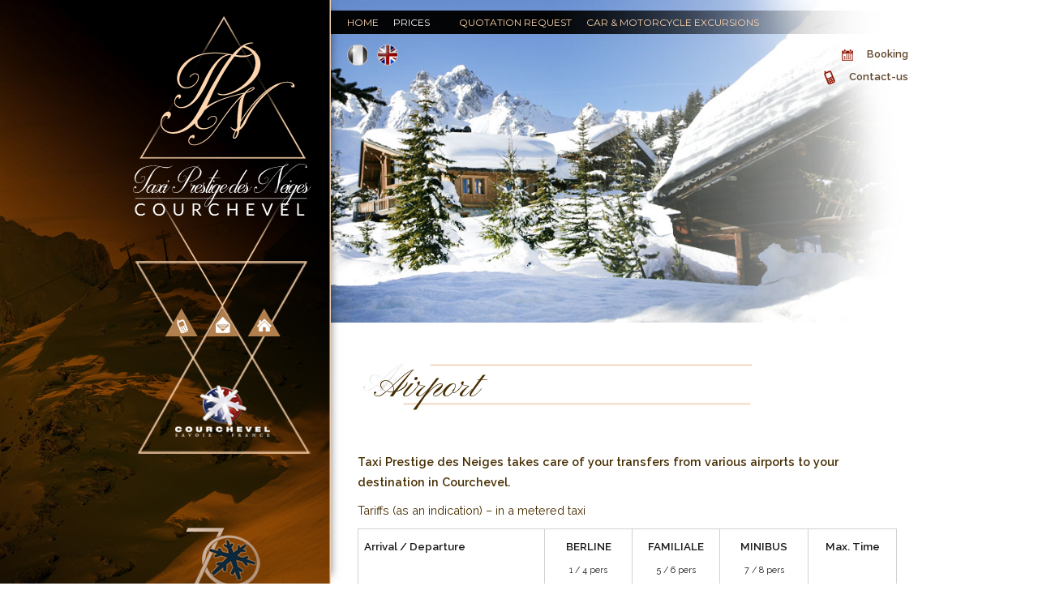

--- FILE ---
content_type: text/html; charset=UTF-8
request_url: http://www.taxi-prestige.com/courchevel-uk/airport/
body_size: 8492
content:
<!DOCTYPE html>
<html lang="fr-FR" class="no-js">
<head>
	<meta charset="UTF-8">
	<meta name="viewport" content="width=device-width, initial-scale=1">
	<link rel="profile" href="http://gmpg.org/xfn/11">
		<script>(function(html){html.className = html.className.replace(/\bno-js\b/,'js')})(document.documentElement);</script>
<title>Airport &#8211; Taxi Prestige des Neiges in Courchevel</title>
<meta name='robots' content='max-image-preview:large' />
<link rel='dns-prefetch' href='//fonts.googleapis.com' />
<link rel="alternate" type="application/rss+xml" title="Taxi Prestige des Neiges in Courchevel &raquo; Flux" href="http://www.taxi-prestige.com/courchevel-uk/feed/" />
<link rel="alternate" type="application/rss+xml" title="Taxi Prestige des Neiges in Courchevel &raquo; Flux des commentaires" href="http://www.taxi-prestige.com/courchevel-uk/comments/feed/" />
<script type="text/javascript">
/* <![CDATA[ */
window._wpemojiSettings = {"baseUrl":"https:\/\/s.w.org\/images\/core\/emoji\/15.0.3\/72x72\/","ext":".png","svgUrl":"https:\/\/s.w.org\/images\/core\/emoji\/15.0.3\/svg\/","svgExt":".svg","source":{"concatemoji":"http:\/\/www.taxi-prestige.com\/courchevel-uk\/wp-includes\/js\/wp-emoji-release.min.js?ver=6.6.4"}};
/*! This file is auto-generated */
!function(i,n){var o,s,e;function c(e){try{var t={supportTests:e,timestamp:(new Date).valueOf()};sessionStorage.setItem(o,JSON.stringify(t))}catch(e){}}function p(e,t,n){e.clearRect(0,0,e.canvas.width,e.canvas.height),e.fillText(t,0,0);var t=new Uint32Array(e.getImageData(0,0,e.canvas.width,e.canvas.height).data),r=(e.clearRect(0,0,e.canvas.width,e.canvas.height),e.fillText(n,0,0),new Uint32Array(e.getImageData(0,0,e.canvas.width,e.canvas.height).data));return t.every(function(e,t){return e===r[t]})}function u(e,t,n){switch(t){case"flag":return n(e,"\ud83c\udff3\ufe0f\u200d\u26a7\ufe0f","\ud83c\udff3\ufe0f\u200b\u26a7\ufe0f")?!1:!n(e,"\ud83c\uddfa\ud83c\uddf3","\ud83c\uddfa\u200b\ud83c\uddf3")&&!n(e,"\ud83c\udff4\udb40\udc67\udb40\udc62\udb40\udc65\udb40\udc6e\udb40\udc67\udb40\udc7f","\ud83c\udff4\u200b\udb40\udc67\u200b\udb40\udc62\u200b\udb40\udc65\u200b\udb40\udc6e\u200b\udb40\udc67\u200b\udb40\udc7f");case"emoji":return!n(e,"\ud83d\udc26\u200d\u2b1b","\ud83d\udc26\u200b\u2b1b")}return!1}function f(e,t,n){var r="undefined"!=typeof WorkerGlobalScope&&self instanceof WorkerGlobalScope?new OffscreenCanvas(300,150):i.createElement("canvas"),a=r.getContext("2d",{willReadFrequently:!0}),o=(a.textBaseline="top",a.font="600 32px Arial",{});return e.forEach(function(e){o[e]=t(a,e,n)}),o}function t(e){var t=i.createElement("script");t.src=e,t.defer=!0,i.head.appendChild(t)}"undefined"!=typeof Promise&&(o="wpEmojiSettingsSupports",s=["flag","emoji"],n.supports={everything:!0,everythingExceptFlag:!0},e=new Promise(function(e){i.addEventListener("DOMContentLoaded",e,{once:!0})}),new Promise(function(t){var n=function(){try{var e=JSON.parse(sessionStorage.getItem(o));if("object"==typeof e&&"number"==typeof e.timestamp&&(new Date).valueOf()<e.timestamp+604800&&"object"==typeof e.supportTests)return e.supportTests}catch(e){}return null}();if(!n){if("undefined"!=typeof Worker&&"undefined"!=typeof OffscreenCanvas&&"undefined"!=typeof URL&&URL.createObjectURL&&"undefined"!=typeof Blob)try{var e="postMessage("+f.toString()+"("+[JSON.stringify(s),u.toString(),p.toString()].join(",")+"));",r=new Blob([e],{type:"text/javascript"}),a=new Worker(URL.createObjectURL(r),{name:"wpTestEmojiSupports"});return void(a.onmessage=function(e){c(n=e.data),a.terminate(),t(n)})}catch(e){}c(n=f(s,u,p))}t(n)}).then(function(e){for(var t in e)n.supports[t]=e[t],n.supports.everything=n.supports.everything&&n.supports[t],"flag"!==t&&(n.supports.everythingExceptFlag=n.supports.everythingExceptFlag&&n.supports[t]);n.supports.everythingExceptFlag=n.supports.everythingExceptFlag&&!n.supports.flag,n.DOMReady=!1,n.readyCallback=function(){n.DOMReady=!0}}).then(function(){return e}).then(function(){var e;n.supports.everything||(n.readyCallback(),(e=n.source||{}).concatemoji?t(e.concatemoji):e.wpemoji&&e.twemoji&&(t(e.twemoji),t(e.wpemoji)))}))}((window,document),window._wpemojiSettings);
/* ]]> */
</script>
<style id='wp-emoji-styles-inline-css' type='text/css'>

	img.wp-smiley, img.emoji {
		display: inline !important;
		border: none !important;
		box-shadow: none !important;
		height: 1em !important;
		width: 1em !important;
		margin: 0 0.07em !important;
		vertical-align: -0.1em !important;
		background: none !important;
		padding: 0 !important;
	}
</style>
<link rel='stylesheet' id='wp-block-library-css' href='http://www.taxi-prestige.com/courchevel-uk/wp-includes/css/dist/block-library/style.min.css?ver=6.6.4' type='text/css' media='all' />
<style id='classic-theme-styles-inline-css' type='text/css'>
/*! This file is auto-generated */
.wp-block-button__link{color:#fff;background-color:#32373c;border-radius:9999px;box-shadow:none;text-decoration:none;padding:calc(.667em + 2px) calc(1.333em + 2px);font-size:1.125em}.wp-block-file__button{background:#32373c;color:#fff;text-decoration:none}
</style>
<style id='global-styles-inline-css' type='text/css'>
:root{--wp--preset--aspect-ratio--square: 1;--wp--preset--aspect-ratio--4-3: 4/3;--wp--preset--aspect-ratio--3-4: 3/4;--wp--preset--aspect-ratio--3-2: 3/2;--wp--preset--aspect-ratio--2-3: 2/3;--wp--preset--aspect-ratio--16-9: 16/9;--wp--preset--aspect-ratio--9-16: 9/16;--wp--preset--color--black: #000000;--wp--preset--color--cyan-bluish-gray: #abb8c3;--wp--preset--color--white: #ffffff;--wp--preset--color--pale-pink: #f78da7;--wp--preset--color--vivid-red: #cf2e2e;--wp--preset--color--luminous-vivid-orange: #ff6900;--wp--preset--color--luminous-vivid-amber: #fcb900;--wp--preset--color--light-green-cyan: #7bdcb5;--wp--preset--color--vivid-green-cyan: #00d084;--wp--preset--color--pale-cyan-blue: #8ed1fc;--wp--preset--color--vivid-cyan-blue: #0693e3;--wp--preset--color--vivid-purple: #9b51e0;--wp--preset--gradient--vivid-cyan-blue-to-vivid-purple: linear-gradient(135deg,rgba(6,147,227,1) 0%,rgb(155,81,224) 100%);--wp--preset--gradient--light-green-cyan-to-vivid-green-cyan: linear-gradient(135deg,rgb(122,220,180) 0%,rgb(0,208,130) 100%);--wp--preset--gradient--luminous-vivid-amber-to-luminous-vivid-orange: linear-gradient(135deg,rgba(252,185,0,1) 0%,rgba(255,105,0,1) 100%);--wp--preset--gradient--luminous-vivid-orange-to-vivid-red: linear-gradient(135deg,rgba(255,105,0,1) 0%,rgb(207,46,46) 100%);--wp--preset--gradient--very-light-gray-to-cyan-bluish-gray: linear-gradient(135deg,rgb(238,238,238) 0%,rgb(169,184,195) 100%);--wp--preset--gradient--cool-to-warm-spectrum: linear-gradient(135deg,rgb(74,234,220) 0%,rgb(151,120,209) 20%,rgb(207,42,186) 40%,rgb(238,44,130) 60%,rgb(251,105,98) 80%,rgb(254,248,76) 100%);--wp--preset--gradient--blush-light-purple: linear-gradient(135deg,rgb(255,206,236) 0%,rgb(152,150,240) 100%);--wp--preset--gradient--blush-bordeaux: linear-gradient(135deg,rgb(254,205,165) 0%,rgb(254,45,45) 50%,rgb(107,0,62) 100%);--wp--preset--gradient--luminous-dusk: linear-gradient(135deg,rgb(255,203,112) 0%,rgb(199,81,192) 50%,rgb(65,88,208) 100%);--wp--preset--gradient--pale-ocean: linear-gradient(135deg,rgb(255,245,203) 0%,rgb(182,227,212) 50%,rgb(51,167,181) 100%);--wp--preset--gradient--electric-grass: linear-gradient(135deg,rgb(202,248,128) 0%,rgb(113,206,126) 100%);--wp--preset--gradient--midnight: linear-gradient(135deg,rgb(2,3,129) 0%,rgb(40,116,252) 100%);--wp--preset--font-size--small: 13px;--wp--preset--font-size--medium: 20px;--wp--preset--font-size--large: 36px;--wp--preset--font-size--x-large: 42px;--wp--preset--spacing--20: 0.44rem;--wp--preset--spacing--30: 0.67rem;--wp--preset--spacing--40: 1rem;--wp--preset--spacing--50: 1.5rem;--wp--preset--spacing--60: 2.25rem;--wp--preset--spacing--70: 3.38rem;--wp--preset--spacing--80: 5.06rem;--wp--preset--shadow--natural: 6px 6px 9px rgba(0, 0, 0, 0.2);--wp--preset--shadow--deep: 12px 12px 50px rgba(0, 0, 0, 0.4);--wp--preset--shadow--sharp: 6px 6px 0px rgba(0, 0, 0, 0.2);--wp--preset--shadow--outlined: 6px 6px 0px -3px rgba(255, 255, 255, 1), 6px 6px rgba(0, 0, 0, 1);--wp--preset--shadow--crisp: 6px 6px 0px rgba(0, 0, 0, 1);}:where(.is-layout-flex){gap: 0.5em;}:where(.is-layout-grid){gap: 0.5em;}body .is-layout-flex{display: flex;}.is-layout-flex{flex-wrap: wrap;align-items: center;}.is-layout-flex > :is(*, div){margin: 0;}body .is-layout-grid{display: grid;}.is-layout-grid > :is(*, div){margin: 0;}:where(.wp-block-columns.is-layout-flex){gap: 2em;}:where(.wp-block-columns.is-layout-grid){gap: 2em;}:where(.wp-block-post-template.is-layout-flex){gap: 1.25em;}:where(.wp-block-post-template.is-layout-grid){gap: 1.25em;}.has-black-color{color: var(--wp--preset--color--black) !important;}.has-cyan-bluish-gray-color{color: var(--wp--preset--color--cyan-bluish-gray) !important;}.has-white-color{color: var(--wp--preset--color--white) !important;}.has-pale-pink-color{color: var(--wp--preset--color--pale-pink) !important;}.has-vivid-red-color{color: var(--wp--preset--color--vivid-red) !important;}.has-luminous-vivid-orange-color{color: var(--wp--preset--color--luminous-vivid-orange) !important;}.has-luminous-vivid-amber-color{color: var(--wp--preset--color--luminous-vivid-amber) !important;}.has-light-green-cyan-color{color: var(--wp--preset--color--light-green-cyan) !important;}.has-vivid-green-cyan-color{color: var(--wp--preset--color--vivid-green-cyan) !important;}.has-pale-cyan-blue-color{color: var(--wp--preset--color--pale-cyan-blue) !important;}.has-vivid-cyan-blue-color{color: var(--wp--preset--color--vivid-cyan-blue) !important;}.has-vivid-purple-color{color: var(--wp--preset--color--vivid-purple) !important;}.has-black-background-color{background-color: var(--wp--preset--color--black) !important;}.has-cyan-bluish-gray-background-color{background-color: var(--wp--preset--color--cyan-bluish-gray) !important;}.has-white-background-color{background-color: var(--wp--preset--color--white) !important;}.has-pale-pink-background-color{background-color: var(--wp--preset--color--pale-pink) !important;}.has-vivid-red-background-color{background-color: var(--wp--preset--color--vivid-red) !important;}.has-luminous-vivid-orange-background-color{background-color: var(--wp--preset--color--luminous-vivid-orange) !important;}.has-luminous-vivid-amber-background-color{background-color: var(--wp--preset--color--luminous-vivid-amber) !important;}.has-light-green-cyan-background-color{background-color: var(--wp--preset--color--light-green-cyan) !important;}.has-vivid-green-cyan-background-color{background-color: var(--wp--preset--color--vivid-green-cyan) !important;}.has-pale-cyan-blue-background-color{background-color: var(--wp--preset--color--pale-cyan-blue) !important;}.has-vivid-cyan-blue-background-color{background-color: var(--wp--preset--color--vivid-cyan-blue) !important;}.has-vivid-purple-background-color{background-color: var(--wp--preset--color--vivid-purple) !important;}.has-black-border-color{border-color: var(--wp--preset--color--black) !important;}.has-cyan-bluish-gray-border-color{border-color: var(--wp--preset--color--cyan-bluish-gray) !important;}.has-white-border-color{border-color: var(--wp--preset--color--white) !important;}.has-pale-pink-border-color{border-color: var(--wp--preset--color--pale-pink) !important;}.has-vivid-red-border-color{border-color: var(--wp--preset--color--vivid-red) !important;}.has-luminous-vivid-orange-border-color{border-color: var(--wp--preset--color--luminous-vivid-orange) !important;}.has-luminous-vivid-amber-border-color{border-color: var(--wp--preset--color--luminous-vivid-amber) !important;}.has-light-green-cyan-border-color{border-color: var(--wp--preset--color--light-green-cyan) !important;}.has-vivid-green-cyan-border-color{border-color: var(--wp--preset--color--vivid-green-cyan) !important;}.has-pale-cyan-blue-border-color{border-color: var(--wp--preset--color--pale-cyan-blue) !important;}.has-vivid-cyan-blue-border-color{border-color: var(--wp--preset--color--vivid-cyan-blue) !important;}.has-vivid-purple-border-color{border-color: var(--wp--preset--color--vivid-purple) !important;}.has-vivid-cyan-blue-to-vivid-purple-gradient-background{background: var(--wp--preset--gradient--vivid-cyan-blue-to-vivid-purple) !important;}.has-light-green-cyan-to-vivid-green-cyan-gradient-background{background: var(--wp--preset--gradient--light-green-cyan-to-vivid-green-cyan) !important;}.has-luminous-vivid-amber-to-luminous-vivid-orange-gradient-background{background: var(--wp--preset--gradient--luminous-vivid-amber-to-luminous-vivid-orange) !important;}.has-luminous-vivid-orange-to-vivid-red-gradient-background{background: var(--wp--preset--gradient--luminous-vivid-orange-to-vivid-red) !important;}.has-very-light-gray-to-cyan-bluish-gray-gradient-background{background: var(--wp--preset--gradient--very-light-gray-to-cyan-bluish-gray) !important;}.has-cool-to-warm-spectrum-gradient-background{background: var(--wp--preset--gradient--cool-to-warm-spectrum) !important;}.has-blush-light-purple-gradient-background{background: var(--wp--preset--gradient--blush-light-purple) !important;}.has-blush-bordeaux-gradient-background{background: var(--wp--preset--gradient--blush-bordeaux) !important;}.has-luminous-dusk-gradient-background{background: var(--wp--preset--gradient--luminous-dusk) !important;}.has-pale-ocean-gradient-background{background: var(--wp--preset--gradient--pale-ocean) !important;}.has-electric-grass-gradient-background{background: var(--wp--preset--gradient--electric-grass) !important;}.has-midnight-gradient-background{background: var(--wp--preset--gradient--midnight) !important;}.has-small-font-size{font-size: var(--wp--preset--font-size--small) !important;}.has-medium-font-size{font-size: var(--wp--preset--font-size--medium) !important;}.has-large-font-size{font-size: var(--wp--preset--font-size--large) !important;}.has-x-large-font-size{font-size: var(--wp--preset--font-size--x-large) !important;}
:where(.wp-block-post-template.is-layout-flex){gap: 1.25em;}:where(.wp-block-post-template.is-layout-grid){gap: 1.25em;}
:where(.wp-block-columns.is-layout-flex){gap: 2em;}:where(.wp-block-columns.is-layout-grid){gap: 2em;}
:root :where(.wp-block-pullquote){font-size: 1.5em;line-height: 1.6;}
</style>
<link rel='stylesheet' id='contact-form-7-css' href='http://www.taxi-prestige.com/courchevel-uk/wp-content/plugins/contact-form-7/includes/css/styles.css?ver=6.0.6' type='text/css' media='all' />
<link rel='stylesheet' id='easingslider-css' href='http://www.taxi-prestige.com/courchevel-uk/wp-content/plugins/easing-slider/css/easingslider.min.css?ver=2.2.1.1' type='text/css' media='all' />
<link rel='stylesheet' id='easingslider-captions-css' href='http://www.taxi-prestige.com/courchevel-uk/wp-content/plugins/easingslider-captions/css/easingslider.captions.min.css?ver=0.1.1' type='text/css' media='all' />
<link rel='stylesheet' id='twentysixteen-fonts-css' href='https://fonts.googleapis.com/css?family=Merriweather%3A400%2C700%2C900%2C400italic%2C700italic%2C900italic%7CMontserrat%3A400%2C700%7CInconsolata%3A400&#038;subset=latin%2Clatin-ext' type='text/css' media='all' />
<link rel='stylesheet' id='genericons-css' href='http://www.taxi-prestige.com/courchevel-uk/wp-content/themes/twentysixteen-taxi-prestige/genericons/genericons.css?ver=3.4.1' type='text/css' media='all' />
<link rel='stylesheet' id='twentysixteen-style-css' href='http://www.taxi-prestige.com/courchevel-uk/wp-content/themes/twentysixteen-taxi-prestige/style.css?ver=6.6.4' type='text/css' media='all' />
<!--[if lt IE 10]>
<link rel='stylesheet' id='twentysixteen-ie-css' href='http://www.taxi-prestige.com/courchevel-uk/wp-content/themes/twentysixteen-taxi-prestige/css/ie.css?ver=20150930' type='text/css' media='all' />
<![endif]-->
<!--[if lt IE 9]>
<link rel='stylesheet' id='twentysixteen-ie8-css' href='http://www.taxi-prestige.com/courchevel-uk/wp-content/themes/twentysixteen-taxi-prestige/css/ie8.css?ver=20151230' type='text/css' media='all' />
<![endif]-->
<!--[if lt IE 8]>
<link rel='stylesheet' id='twentysixteen-ie7-css' href='http://www.taxi-prestige.com/courchevel-uk/wp-content/themes/twentysixteen-taxi-prestige/css/ie7.css?ver=20150930' type='text/css' media='all' />
<![endif]-->
<link rel='stylesheet' id='fancybox-css' href='http://www.taxi-prestige.com/courchevel-uk/wp-content/plugins/easy-fancybox/fancybox/1.5.4/jquery.fancybox.min.css?ver=6.6.4' type='text/css' media='screen' />
<style id='fancybox-inline-css' type='text/css'>
#fancybox-outer{background:#ffffff}#fancybox-content{background:#ffffff;border-color:#ffffff;color:#000000;}#fancybox-title,#fancybox-title-float-main{color:#fff}
</style>
<link rel='stylesheet' id='rps-style-css' href='http://www.taxi-prestige.com/courchevel-uk/wp-content/plugins/recent-posts-slider/css/style.css?ver=6.6.4' type='text/css' media='all' />
<script type="text/javascript" src="http://www.taxi-prestige.com/courchevel-uk/wp-includes/js/jquery/jquery.min.js?ver=3.7.1" id="jquery-core-js"></script>
<script type="text/javascript" src="http://www.taxi-prestige.com/courchevel-uk/wp-includes/js/jquery/jquery-migrate.min.js?ver=3.4.1" id="jquery-migrate-js"></script>
<script type="text/javascript" src="http://www.taxi-prestige.com/courchevel-uk/wp-content/plugins/easing-slider/js/jquery.easingslider.min.js?ver=2.2.1.1" id="easingslider-js"></script>
<!--[if lt IE 9]>
<script type="text/javascript" src="http://www.taxi-prestige.com/courchevel-uk/wp-content/themes/twentysixteen-taxi-prestige/js/html5.js?ver=3.7.3" id="twentysixteen-html5-js"></script>
<![endif]-->
<link rel="https://api.w.org/" href="http://www.taxi-prestige.com/courchevel-uk/wp-json/" /><link rel="alternate" title="JSON" type="application/json" href="http://www.taxi-prestige.com/courchevel-uk/wp-json/wp/v2/pages/46" /><link rel="EditURI" type="application/rsd+xml" title="RSD" href="http://www.taxi-prestige.com/courchevel-uk/xmlrpc.php?rsd" />
<meta name="generator" content="WordPress 6.6.4" />
<link rel="canonical" href="http://www.taxi-prestige.com/courchevel-uk/airport/" />
<link rel='shortlink' href='http://www.taxi-prestige.com/courchevel-uk/?p=46' />
<link rel="alternate" title="oEmbed (JSON)" type="application/json+oembed" href="http://www.taxi-prestige.com/courchevel-uk/wp-json/oembed/1.0/embed?url=http%3A%2F%2Fwww.taxi-prestige.com%2Fcourchevel-uk%2Fairport%2F" />
<link rel="alternate" title="oEmbed (XML)" type="text/xml+oembed" href="http://www.taxi-prestige.com/courchevel-uk/wp-json/oembed/1.0/embed?url=http%3A%2F%2Fwww.taxi-prestige.com%2Fcourchevel-uk%2Fairport%2F&#038;format=xml" />
<style type="text/css" media="screen"></style>	<link href='https://fonts.googleapis.com/css?family=Pinyon+Script|Raleway:400,600' rel='stylesheet' type='text/css'>
    <!-- Debut Google Analytics -->
	<script>
	  (function(i,s,o,g,r,a,m){i['GoogleAnalyticsObject']=r;i[r]=i[r]||function(){
	  (i[r].q=i[r].q||[]).push(arguments)},i[r].l=1*new Date();a=s.createElement(o),
	  m=s.getElementsByTagName(o)[0];a.async=1;a.src=g;m.parentNode.insertBefore(a,m)
	  })(window,document,'script','https://www.google-analytics.com/analytics.js','ga');
	
	  ga('create', 'UA-9586265-59', 'auto');
	  ga('send', 'pageview');
	
	</script>
    <!-- Fin Google Analytics -->
</head>

<body class="page-template-default page page-id-46 no-sidebar">
<div id="page" class="site">
	<header id="mainhead" class="site-head">
		<h1 class="site-brand">
			<a href="http://www.taxi-prestige.com/courchevel-uk/"><img src="http://www.taxi-prestige.com/courchevel-uk/wp-content/themes/twentysixteen-taxi-prestige/img/left-logo.png" alt="Taxi Prestige des Neiges"></a>
		</h1>
		<ul class="site-nav-contacts">
			<li>
				<a href="http://www.taxi-prestige.com/courchevel-uk/contact/">
					<img src="http://www.taxi-prestige.com/courchevel-uk/wp-content/themes/twentysixteen-taxi-prestige/img/left-icon-phone.png" alt="Téléphone">
				</a>
			</li>
			<li>
				<a href="http://www.taxi-prestige.com/courchevel-uk/contact/">
					<img src="http://www.taxi-prestige.com/courchevel-uk/wp-content/themes/twentysixteen-taxi-prestige/img/left-icon-adress.png" alt="Nous contacter">
				</a>
			</li>
			<li>
				<a href="http://www.taxi-prestige.com/courchevel-uk/">
					<img src="http://www.taxi-prestige.com/courchevel-uk/wp-content/themes/twentysixteen-taxi-prestige/img/left-icon-home.png" alt="Accueil">
				</a>
			</li>
		</ul>
		<img src="http://www.taxi-prestige.com/courchevel-uk/wp-content/themes/twentysixteen-taxi-prestige/img/left-courchevel.png" alt="Courchevel" title="Courchevel" /><br />
        <br />
        <img src="http://www.taxi-prestige.com/courchevel-uk/wp-content/themes/twentysixteen-taxi-prestige/img/70ans-courchevel.png" alt="70 ans Courchevel" title="70 ans Courchevel" style="margin-top: 80px;" />
	</header><!--
	--><div class="site-inner">
		<a class="skip-link screen-reader-text" href="#content">Skip to content</a>


		<header id="masthead" class="site-header" role="banner">
			<div class="site-header-main">

				<h1 class="site-brand-mobile">
					<a href="http://www.taxi-prestige.com/courchevel-uk/">
						<img src="http://www.taxi-prestige.com/courchevel-uk/wp-content/themes/twentysixteen-taxi-prestige/img/left-logo-mobile2.png" alt="Taxi Prestige des Neiges">
					</a>
				</h1>

									<button id="menu-toggle" class="menu-toggle"></button>

					<div id="site-header-menu" class="site-header-menu">
													<nav id="site-navigation" class="main-navigation" role="navigation" aria-label="Primary Menu">
								<div class="menu-menu-principal-container"><ul id="menu-menu-principal" class="primary-menu"><li id="menu-item-19" class="menu-item menu-item-type-post_type menu-item-object-page menu-item-home menu-item-19"><a href="http://www.taxi-prestige.com/courchevel-uk/">Home</a></li>
<li id="menu-item-18" class="menu-item menu-item-type-post_type menu-item-object-page current-menu-ancestor current-menu-parent current_page_parent current_page_ancestor menu-item-has-children menu-item-18"><a href="#">Prices</a>
<ul class="sub-menu">
	<li id="menu-item-106" class="menu-item menu-item-type-post_type menu-item-object-page menu-item-106"><a href="http://www.taxi-prestige.com/courchevel-uk/train-station/">Train Station</a></li>
	<li id="menu-item-107" class="menu-item menu-item-type-post_type menu-item-object-page current-menu-item page_item page-item-46 current_page_item menu-item-107"><a href="http://www.taxi-prestige.com/courchevel-uk/airport/" aria-current="page">Airport</a></li>
</ul>
</li>
<li id="menu-item-17" class="menu-item menu-item-type-post_type menu-item-object-page menu-item-17"><a href="http://www.taxi-prestige.com/courchevel-uk/quotation-request/">Quotation request</a></li>
<li id="menu-item-16" class="menu-item menu-item-type-post_type menu-item-object-page menu-item-16"><a href="http://www.taxi-prestige.com/courchevel-uk/car-motorcycle-excursions/">Car &#038; Motorcycle Excursions</a></li>
</ul></div>							</nav><!-- .main-navigation -->
											</div><!-- .site-header-menu -->
							</div><!-- .site-header-main -->
		</header><!-- .site-header -->
		

		<div class="site-header-menu2-lg-contact">
									<div class="site-header-menu2-lg">
						<a href="http://www.taxi-prestige.com/courchevel/"
						onmouseover="this.firstElementChild.src='http://www.taxi-prestige.com/courchevel-uk/wp-content/themes/twentysixteen-taxi-prestige/img/langue-fr-active.png';"
						onmouseout="this.firstElementChild.src='http://www.taxi-prestige.com/courchevel-uk/wp-content/themes/twentysixteen-taxi-prestige/img/langue-fr-inactive.png';">
							<img src="http://www.taxi-prestige.com/courchevel-uk/wp-content/themes/twentysixteen-taxi-prestige/img/langue-fr-inactive.png" alt="FR"/>
						</a>
						<a href="http://www.taxi-prestige.com/courchevel-uk/"
						onmouseover="this.firstElementChild.src='http://www.taxi-prestige.com/courchevel-uk/wp-content/themes/twentysixteen-taxi-prestige/img/langue-uk-active.png';"
						onmouseout="this.firstElementChild.src='http://www.taxi-prestige.com/courchevel-uk/wp-content/themes/twentysixteen-taxi-prestige/img/langue-uk-active.png';">
							<img src="http://www.taxi-prestige.com/courchevel-uk/wp-content/themes/twentysixteen-taxi-prestige/img/langue-uk-active.png" alt="UK"/>
						</a>
					</div>
							<div class="site-header-menu2-contact"><a href="http://www.taxi-prestige.com/courchevel-uk/quotation-request/"><img src="http://www.taxi-prestige.com/courchevel-uk/wp-content/themes/twentysixteen-taxi-prestige/img/header-icon-calendar.png" alt=""/>Booking</a><br/><a href="http://www.taxi-prestige.com/courchevel-uk/contact/"><img src="http://www.taxi-prestige.com/courchevel-uk/wp-content/themes/twentysixteen-taxi-prestige/img/header-icon-phone.png" alt=""/>Contact-us</a></div>
		</div>
	
					<div id="site-taxi-home-pic"><img src="http://www.taxi-prestige.com/courchevel-uk/wp-content/themes/twentysixteen-taxi-prestige/img/header-banner.jpg" alt=""/></div>
		
		<div id="content" class="site-content">

<div id="primary" class="content-area">
	<main id="main" class="site-main" role="main">

		
<article id="post-46" class="post-46 page type-page status-publish hentry">
	<header class="entry-header">
		<h1 class="entry-title">Airport</h1>	</header><!-- .entry-header -->

	
	<div class="entry-content">
		<p><strong>Taxi Prestige des Neiges takes care of your transfers from various airports to your destination in Courchevel.</strong></p>
<p>Tariffs (as an indication) &#8211; in a metered taxi</p>
<table style="width: 100%;">
<thead>
<tr>
<td style="vertical-align: top;"><strong><span class="titretab">Arrival / Departure</span></strong></td>
<td style="vertical-align: top; text-align: center;"><strong><span class="titretab">BERLINE</span></strong><br />
<span style="font-size: 8pt;">1 / 4 pers</span></td>
<td style="vertical-align: top; text-align: center;"><strong><span class="titretab">FAMILIALE</span></strong><br />
<span style="font-size: 8pt;">5 / 6 pers</span></td>
<td style="vertical-align: top; text-align: center;"><strong><span class="titretab">MINIBUS</span></strong><br />
<span style="font-size: 8pt;">7 / 8 pers</span></td>
<td style="vertical-align: top; text-align: center;"><strong><span class="titretab">Max. Time</span></strong></td>
</tr>
</thead>
<tbody>
<tr>
<td style="vertical-align: top;"><span style="font-size: 10pt;"><del>Airport</del> Chambéry ➔ Courchevel</span></td>
<td style="vertical-align: top; text-align: center;"><span style="font-size: 10pt;">290€</span></td>
<td style="vertical-align: top; text-align: center;"><span style="font-size: 10pt;">300€</span></td>
<td style="vertical-align: top; text-align: center;"><span style="font-size: 10pt;">320€</span></td>
<td style="vertical-align: top; text-align: center;"><span style="font-size: 10pt;">2h10</span></td>
</tr>
<tr>
<td style="vertical-align: top;"><span style="font-size: 10pt;"><del>Airport</del> Geneva ➔ Courchevel</span></td>
<td style="vertical-align: top; text-align: center;"><span style="font-size: 10pt;">360€</span></td>
<td style="vertical-align: top; text-align: center;"><span style="font-size: 10pt;">420€</span></td>
<td style="vertical-align: top; text-align: center;"><span style="font-size: 10pt;">465€</span></td>
<td style="vertical-align: top; text-align: center;"><span style="font-size: 10pt;">3h30</span></td>
</tr>
<tr>
<td style="vertical-align: top;"><span style="font-size: 10pt;"><del>Airport</del> Lyon ➔ Courchevel</span></td>
<td style="vertical-align: top; text-align: center;"><span style="font-size: 10pt;">420€</span></td>
<td style="vertical-align: top; text-align: center;"><span style="font-size: 10pt;">490€</span></td>
<td style="vertical-align: top; text-align: center;"><span style="font-size: 10pt;">560€</span></td>
<td style="vertical-align: top; text-align: center;"><span style="font-size: 10pt;">3h50</span></td>
</tr>
<tr>
<td style="vertical-align: top;"><span style="font-size: 10pt;"><del>Airport</del> Grenoble ➔ Courchevel</span></td>
<td style="vertical-align: top; text-align: center;"><span style="font-size: 10pt;">420€</span></td>
<td style="vertical-align: top; text-align: center;"><span style="font-size: 10pt;">490€</span></td>
<td style="vertical-align: top; text-align: center;"><span style="font-size: 10pt;">560€</span></td>
<td style="vertical-align: top; text-align: center;"><span style="font-size: 10pt;">3h50</span></td>
</tr>
</tbody>
</table>
	</div><!-- .entry-content -->

	
</article><!-- #post-## -->

	</main><!-- .site-main -->

	
</div><!-- .content-area -->



		</div><!-- .site-content -->

		<footer id="colophon" class="site-footer" role="contentinfo">
			<div class="site-info">
									<div class="footer-section-lang">
						<a href="http://www.taxi-prestige.com/courchevel/"
						onmouseover="this.firstElementChild.src='http://www.taxi-prestige.com/courchevel-uk/wp-content/themes/twentysixteen-taxi-prestige/img/langue-fr-active.png';"
						onmouseout="this.firstElementChild.src='http://www.taxi-prestige.com/courchevel-uk/wp-content/themes/twentysixteen-taxi-prestige/img/langue-fr-inactive.png';">
							<img src="http://www.taxi-prestige.com/courchevel-uk/wp-content/themes/twentysixteen-taxi-prestige/img/langue-fr-inactive.png" alt="FR"/>
						</a>
						<a href="http://www.taxi-prestige.com/courchevel-uk/"
						onmouseover="this.firstElementChild.src='http://www.taxi-prestige.com/courchevel-uk/wp-content/themes/twentysixteen-taxi-prestige/img/langue-uk-active.png';"
						onmouseout="this.firstElementChild.src='http://www.taxi-prestige.com/courchevel-uk/wp-content/themes/twentysixteen-taxi-prestige/img/langue-uk-active.png';">
							<img src="http://www.taxi-prestige.com/courchevel-uk/wp-content/themes/twentysixteen-taxi-prestige/img/langue-uk-active.png" alt="UK"/>
						</a>
					</div>
								<div class="footer-section-left">
					<p>Taxi Prestige des Neiges in Courchevel<br/>Tel : +33 (0)4 79 08 00 81<br/>E-mail : <a href="http://www.taxi-prestige.com/courchevel-uk/contact/">courchevel@taxi-prestige.com</a></p>
					

				</div><!--
				--><div class="footer-section-right">
					<p class="footer-res-soc">
						<!--<a href="https://plus.google.com/">
							<img src="http://www.taxi-prestige.com/courchevel-uk/wp-content/themes/twentysixteen-taxi-prestige/img/rsx/rs1-gp.png" alt=""/>
						</a><!--
						--><a href="https://www.facebook.com/Taxi-Prestige-des-Neiges-1499760833663293/">
							<img src="http://www.taxi-prestige.com/courchevel-uk/wp-content/themes/twentysixteen-taxi-prestige/img/rsx/rs2-fk.png" alt=""/>
						</a><!--
						--<a href="https://twitter.com/">
							<img src="http://www.taxi-prestige.com/courchevel-uk/wp-content/themes/twentysixteen-taxi-prestige/img/rsx/rs3-tt.png" alt=""/>
						</a><!--
						--<a href="https://youtube.com/">
							<img src="http://www.taxi-prestige.com/courchevel-uk/wp-content/themes/twentysixteen-taxi-prestige/img/rsx/rs4-yb.png" alt=""/>
						</a><!--
						--<a href="https://linkedin.com/">
							<img src="http://www.taxi-prestige.com/courchevel-uk/wp-content/themes/twentysixteen-taxi-prestige/img/rsx/rs5-lk.png" alt=""/>
						</a>--></p>
						<img src="http://www.taxi-prestige.com/courchevel-uk/wp-content/themes/twentysixteen-taxi-prestige/img/footer-courchevel.png" alt="Courchevel">
				</div>
				<div class="footer-mentions"><a href="http://www.taxi-prestige.com/courchevel-uk/legal-notices/">Legal notices</a><br/>Design and development by <a href="http://www.crealp.fr">Créalp</a><br/>Powered by Wordpress |  <a href="http://www.taxi-prestige.com/courchevel-uk/wp-login.php">Connexion</a></div>
			</div><!-- .site-info -->
		</footer><!-- .site-footer -->
	</div><!-- .site-inner -->
</div><!-- .site -->

<script type="text/javascript" src="http://www.taxi-prestige.com/courchevel-uk/wp-includes/js/dist/hooks.min.js?ver=2810c76e705dd1a53b18" id="wp-hooks-js"></script>
<script type="text/javascript" src="http://www.taxi-prestige.com/courchevel-uk/wp-includes/js/dist/i18n.min.js?ver=5e580eb46a90c2b997e6" id="wp-i18n-js"></script>
<script type="text/javascript" id="wp-i18n-js-after">
/* <![CDATA[ */
wp.i18n.setLocaleData( { 'text direction\u0004ltr': [ 'ltr' ] } );
/* ]]> */
</script>
<script type="text/javascript" src="http://www.taxi-prestige.com/courchevel-uk/wp-content/plugins/contact-form-7/includes/swv/js/index.js?ver=6.0.6" id="swv-js"></script>
<script type="text/javascript" id="contact-form-7-js-translations">
/* <![CDATA[ */
( function( domain, translations ) {
	var localeData = translations.locale_data[ domain ] || translations.locale_data.messages;
	localeData[""].domain = domain;
	wp.i18n.setLocaleData( localeData, domain );
} )( "contact-form-7", {"translation-revision-date":"2025-02-06 12:02:14+0000","generator":"GlotPress\/4.0.1","domain":"messages","locale_data":{"messages":{"":{"domain":"messages","plural-forms":"nplurals=2; plural=n > 1;","lang":"fr"},"This contact form is placed in the wrong place.":["Ce formulaire de contact est plac\u00e9 dans un mauvais endroit."],"Error:":["Erreur\u00a0:"]}},"comment":{"reference":"includes\/js\/index.js"}} );
/* ]]> */
</script>
<script type="text/javascript" id="contact-form-7-js-before">
/* <![CDATA[ */
var wpcf7 = {
    "api": {
        "root": "http:\/\/www.taxi-prestige.com\/courchevel-uk\/wp-json\/",
        "namespace": "contact-form-7\/v1"
    }
};
/* ]]> */
</script>
<script type="text/javascript" src="http://www.taxi-prestige.com/courchevel-uk/wp-content/plugins/contact-form-7/includes/js/index.js?ver=6.0.6" id="contact-form-7-js"></script>
<script type="text/javascript" src="http://www.taxi-prestige.com/courchevel-uk/wp-content/themes/twentysixteen-taxi-prestige/js/skip-link-focus-fix.js?ver=20151112" id="twentysixteen-skip-link-focus-fix-js"></script>
<script type="text/javascript" id="twentysixteen-script-js-extra">
/* <![CDATA[ */
var screenReaderText = {"expand":"expand child menu","collapse":"collapse child menu"};
/* ]]> */
</script>
<script type="text/javascript" src="http://www.taxi-prestige.com/courchevel-uk/wp-content/themes/twentysixteen-taxi-prestige/js/functions.js?ver=20151204" id="twentysixteen-script-js"></script>
<script type="text/javascript" src="http://www.taxi-prestige.com/courchevel-uk/wp-content/plugins/easy-fancybox/fancybox/1.5.4/jquery.fancybox.min.js?ver=6.6.4" id="jquery-fancybox-js"></script>
<script type="text/javascript" id="jquery-fancybox-js-after">
/* <![CDATA[ */
var fb_timeout, fb_opts={'autoScale':true,'showCloseButton':true,'width':560,'height':340,'margin':20,'pixelRatio':'false','padding':10,'centerOnScroll':false,'enableEscapeButton':true,'speedIn':300,'speedOut':300,'overlayShow':true,'hideOnOverlayClick':true,'overlayColor':'#000','overlayOpacity':0.6,'minViewportWidth':320,'minVpHeight':320,'disableCoreLightbox':'true','enableBlockControls':'true','fancybox_openBlockControls':'true' };
if(typeof easy_fancybox_handler==='undefined'){
var easy_fancybox_handler=function(){
jQuery([".nolightbox","a.wp-block-file__button","a.pin-it-button","a[href*='pinterest.com\/pin\/create']","a[href*='facebook.com\/share']","a[href*='twitter.com\/share']"].join(',')).addClass('nofancybox');
jQuery('a.fancybox-close').on('click',function(e){e.preventDefault();jQuery.fancybox.close()});
/* IMG */
						var unlinkedImageBlocks=jQuery(".wp-block-image > img:not(.nofancybox,figure.nofancybox>img)");
						unlinkedImageBlocks.wrap(function() {
							var href = jQuery( this ).attr( "src" );
							return "<a href='" + href + "'></a>";
						});
var fb_IMG_select=jQuery('a[href*=".jpg" i]:not(.nofancybox,li.nofancybox>a,figure.nofancybox>a),area[href*=".jpg" i]:not(.nofancybox),a[href*=".png" i]:not(.nofancybox,li.nofancybox>a,figure.nofancybox>a),area[href*=".png" i]:not(.nofancybox),a[href*=".webp" i]:not(.nofancybox,li.nofancybox>a,figure.nofancybox>a),area[href*=".webp" i]:not(.nofancybox),a[href*=".jpeg" i]:not(.nofancybox,li.nofancybox>a,figure.nofancybox>a),area[href*=".jpeg" i]:not(.nofancybox)');
fb_IMG_select.addClass('fancybox image');
var fb_IMG_sections=jQuery('.gallery,.wp-block-gallery,.tiled-gallery,.wp-block-jetpack-tiled-gallery,.ngg-galleryoverview,.ngg-imagebrowser,.nextgen_pro_blog_gallery,.nextgen_pro_film,.nextgen_pro_horizontal_filmstrip,.ngg-pro-masonry-wrapper,.ngg-pro-mosaic-container,.nextgen_pro_sidescroll,.nextgen_pro_slideshow,.nextgen_pro_thumbnail_grid,.tiled-gallery');
fb_IMG_sections.each(function(){jQuery(this).find(fb_IMG_select).attr('rel','gallery-'+fb_IMG_sections.index(this));});
jQuery('a.fancybox,area.fancybox,.fancybox>a').each(function(){jQuery(this).fancybox(jQuery.extend(true,{},fb_opts,{'transition':'elastic','transitionIn':'elastic','transitionOut':'elastic','opacity':false,'hideOnContentClick':false,'titleShow':true,'titlePosition':'over','titleFromAlt':true,'showNavArrows':true,'enableKeyboardNav':true,'cyclic':false,'mouseWheel':'true','changeSpeed':250,'changeFade':300}))});
};};
var easy_fancybox_auto=function(){setTimeout(function(){jQuery('a#fancybox-auto,#fancybox-auto>a').first().trigger('click')},1000);};
jQuery(easy_fancybox_handler);jQuery(document).on('post-load',easy_fancybox_handler);
jQuery(easy_fancybox_auto);
/* ]]> */
</script>
<script type="text/javascript" src="http://www.taxi-prestige.com/courchevel-uk/wp-content/plugins/easy-fancybox/vendor/jquery.easing.min.js?ver=1.4.1" id="jquery-easing-js"></script>
<script type="text/javascript" src="http://www.taxi-prestige.com/courchevel-uk/wp-content/plugins/easy-fancybox/vendor/jquery.mousewheel.min.js?ver=3.1.13" id="jquery-mousewheel-js"></script>
<script type="text/javascript" src="http://www.taxi-prestige.com/courchevel-uk/wp-content/plugins/page-links-to/dist/new-tab.js?ver=3.3.7" id="page-links-to-js"></script>
</body>
</html>


--- FILE ---
content_type: text/plain
request_url: https://www.google-analytics.com/j/collect?v=1&_v=j102&a=962084101&t=pageview&_s=1&dl=http%3A%2F%2Fwww.taxi-prestige.com%2Fcourchevel-uk%2Fairport%2F&ul=en-us%40posix&dt=Airport%20%E2%80%93%20Taxi%20Prestige%20des%20Neiges%20in%20Courchevel&sr=1280x720&vp=1280x720&_u=IEBAAEABAAAAACAAI~&jid=1804643909&gjid=1329953338&cid=1108590466.1768647947&tid=UA-9586265-59&_gid=2044889339.1768647947&_r=1&_slc=1&z=666968207
body_size: -451
content:
2,cG-TK2JPPNBFP